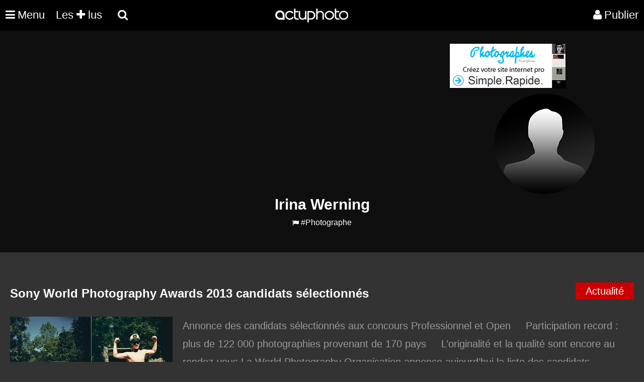

--- FILE ---
content_type: text/html; charset=UTF-8
request_url: https://actuphoto.com/irinawerning
body_size: 4971
content:
  <!DOCTYPE HTML>
<html lang="fr">
<head>
<title>Irina Werning Photographe  | Actuphoto</title>
<meta name="description" content="">
<link rel="canonical" href="https://actuphoto.com/irinawerning" />
<link type="text/css" rel="stylesheet" href="https://actuphoto.com/css/profil_photographe23062016.css?v=0.1" />
﻿<meta charset="utf-8"/>
<link rel="Shortcut Icon" type="image/ico" href="https://actuphoto.com/img/favicon.ico">
<meta name="viewport" content="width=device-width, initial-scale=1"><script src="https://actuphoto.com/js/jquery-3.6.4.slim.min.js"></script>
<script src="https://actuphoto.com/js/fonctions.js"></script>﻿<header>
    <nav> 
	  <div class="logo"><a href="https://actuphoto.com/">
			<img src="https://actuphoto.com/img/logo.png" title="Actualité photographique par Actuphoto"/>		  </a>
	</div>
	
	    <nav id="menu">
    <ul class="mobile-nav" id="mobile">
	<li class="menu-item menuhoclr"><a href="javascript:;" id="nav-icon" class="menu-btn menu-link"><i class="fa fa-times fa-2" aria-hidden="true"></i></a></li>
				<li class="menu-item"><a href="https://actuphoto.com/expositions-photo/" >Expositions</a></li>
		<li class="menu-item"><a href="https://actuphoto.com/photographes/">Photographes</a></li>
		<li class="menu-item"><a href="https://actuphoto.com/concours-photo/" >Concours photo</a></li>
		<li class="menu-item"><a href="https://actuphoto.com/interviews/">Interviews</a></li>
		<li class="menu-item"><a href="https://actuphoto.com/chroniques/">Chroniques</a></li>
		<li class="menuhoclr menuspace"></li>
		<li class="menu-item"><a href="https://actuphoto.com/apropos/qui-sommes-nous.html" class="sous_menu" rel="nofollow">À propos</a></li>
		<li class="menu-item"><a href="https://actuphoto.com/apropos/aide" class="sous_menu" >Nous contacter</a></li>

		<li class="menuhoclr menuspace"></li>
		<li class="menu-item menuhoclr">
<a href="https://www.facebook.com/pages/Actuphoto/187796517437" class="tip blanc socialmenu" rel="nofollow"><i class="fa fa-facebook fa-1"></i></a>
<a href="https://twitter.com/actuphoto" class="tip blanc socialmenu" rel="nofollow"><i class="fa fa-twitter fa-1"></i></a>
<a href="https://plus.google.com/+actuphoto" class="tip blanc socialmenu" rel="nofollow"><i class="fa fa-google-plus fa-1"></i></a>
<li class="menuhoclr menuspace"></li>
<li class="menuhoclr menuspace"></li>
<a href="https://actuphoto.com/sitemap/personnes/" class="tip blanc socialmenu" rel="nofollow" ><i class="fa fa-sitemap fa-1"></i><span>Sitemap</span></a>
</li>
				
    </ul>
</nav>
	
      <ul>
        <li><a href="javascript:;" id="nav-icon" class="menu-btn menu-link"><i class="fa fa-bars fa-2"></i><div class="menumobile">Menu</div> </a>
		<ul>
					
			</li>				
		  </ul>

		  
<li><a href="https://actuphoto.com/top/"> Les <i class="fa fa-plus fa-1"></i> lus</a></li>
		  	
<div id="sb-search" class="sb-search">
						<form method="post" action="search.php">
							<input class="sb-search-input" autocomplete="off" onfocus="this.placeholder = 'Rechercher une actualité, exposition, photographe, lieu...'" onblur="this.placeholder = 'Rechercher une actualité, exposition, photographe, lieu...'" value="" placeholder="Rechercher une actualité, exposition, photographe, lieu..." name="rechercher" type="text" name="search" id="search">
							<input class="sb-search-submit" type="submit" value="">
							<span class="sb-icon-search"><i class="fa fa-search"></i> <div class="searchmobile"></div></span>
						</form>
</div>




<li id="profil_account"><a href="https://actuphoto.com/connexion/" rel="nofollow"><i class="fa fa-user"></i><div class="registermobile">Publier</div></a></li>
 </ul>
    </nav>
</header><script>
$(document).ready(function () {
	var background_name = '';
	if(background_name != '')
	{
	$("#background_profil").css('background','url(\'https://actuphoto.com/img/darkbck.png\'),url('+background_name+')');
	}
});
</script>
</head>
<body ondragstart="return(false);" > 
<div id="background_profil" class="fiche_pro">
﻿<div id="publicite">
<div id="publicite_left">
<script async src="//pagead2.googlesyndication.com/pagead/js/adsbygoogle.js"></script>
<!-- Bandeau -->
<ins class="adsbygoogle"
     style="display:block"
     data-ad-client="ca-pub-6802092864797589"
     data-ad-slot="9065793855"
     data-ad-format="auto"></ins>
<script>
(adsbygoogle = window.adsbygoogle || []).push({});
</script>
</div>
<div id="publicite_right">
<a href="https://fr.photographes.com/?pub=actuphoto"  rel="nofollow" title="Création site internet photographe"><img src="https://actuphoto.com/img/pub-photographe.jpg"></a>
</div></div>
<div class="profil_pro">
<img src="https://actuphoto.com/img/blank.gif" class="lazy-load" data-src="https://actuphoto.com/img/profil/small_portraitvide.jpg" alt="Irina Werning">
<h1 id="nom_artiste">Irina Werning </h1><a href="javascript:update('report')" onClick="this.style.visibility='hidden';" class="abuse" title="Signaler Irina Werning" rel="nofollow"> <i class="fa fa-flag" aria-hidden="true"></i></a>            #Photographe
</div></div>
</div></div>

<div class="fiche_bio" id="texte">
</div>
<div class="news"><ul><a href="https://actuphoto.com/24343-sony-world-photography-awards-2013-candidats-selectionnes.html" id="ActualitéWerning_Irina" title="Werning Irina Sony World Photography Awards 2013 candidats sélectionnés"><li><span class="cat">Actualité</span><h2>Sony World Photography Awards 2013 candidats sélectionnés</h2><img src="https://actuphoto.com/img/blank.gif"   class="lazy-load" data-src="https://actuphoto.com/img/material/small_news_24343_0.jpg" alt="Werning Irina ">
	Annonce des candidats s&eacute;lectionn&eacute;s aux concours Professionnel et Open
	
	&nbsp;&nbsp;&nbsp; Participation record : plus de 122 000 photographies provenant de 170 pays
	&nbsp;&nbsp;&nbsp; L&rsquo;originalit&eacute; et la qualit&eacute; sont encore au rendez-vous
	
	La World Photography Organisation annonce aujourd&rsquo;hui la liste des candidats s&eacute;lectionn&eacute;s aux concours Professionnel, Open et Jeune des Sony World Photography Awards 2013.
	
	Pour cette ann&eacute;e record, 122 000 photographies ont &eacute;t&eacute; re&ccedil;ues en provenance de 170 pays. Les juges ont pr&eacute;s&eacute;lectionn&eacute; le travail de plusieurs photographes qui se sont nettement d&eacute;marqu&eacute;s par leur qualit&eacute;, leur originalit&eacute; et leur modernisme. De nombreux th&egrave;mes ont...</li></a><a href="https://actuphoto.com/20721-disneyland-paris-en-route-vers-votre-futur-avec-irina-werning.html" id="ConcoursWerning_Irina" title="Werning Irina Disneyland Paris, en route vers votre futur avec Irina Werning"><li><span class="cat">Concours</span><h2>Disneyland Paris, en route vers votre futur avec Irina Werning</h2><img src="https://actuphoto.com/img/blank.gif"   class="lazy-load" data-src="https://actuphoto.com/img/material/small_news_20721_0.jpg" alt="Werning Irina ">
	La photographe argentine Irina Werning avait largement fait parler d&#39;elle il y a quelques mois avec son projet &quot;Back to the future&quot; http://irinawerning.com/back-to-the-fut/back-to-the-future/), dans lequel elle reconstituait des photos prises des ann&eacute;es auparavant.
	
	A l&#39;occasion de ses 20 ans, c&#39;est le parc d&#39;attractions Disneyland Paris qui s&#39;approprie l&#39;id&eacute;e et invite la photographe &agrave; reconstituer des photos de visiteurs du parc prises il y&nbsp; a 5 ou 20 ans : un concours lanc&eacute; sur la page Facebook du Parc (https://www.facebook.com/disneylandparis?sk=app_282723218443178) propose ainsi aux internautes d&#39;envoyer une photo souvenir d&#39;eux prise dans le parc, et une photo actuelle. Des gagnants seront ensuite s&eacute;lectionn&eacute;s, et la pho...</li></a><a href="https://actuphoto.com/19218-irina-werning-recoit-le-emerging-photographer-fund-2011-de-la-fondation-culturelle-magnum.html" id="ConcoursWerning_Irina" title="Werning Irina Irina Werning reçoit le Emerging Photographer Fund 2011 de la Fondation Culturelle Magnum."><li><span class="cat">Concours</span><h2>Irina Werning reçoit le Emerging Photographer Fund 2011 de la Fondation Culturelle Magnum.</h2><img src="https://actuphoto.com/img/blank.gif"   class="lazy-load" data-src="https://actuphoto.com/img/material/small_news_19218_0.jpg" alt="Werning Irina ">
	La photographe argentine Irina Werning vient de recevoir le Emerging Photographer Fund 2011 de la Fondation Culturelle Magnum, soit 15 000 dollars revers&eacute;s par l&#39;interm&eacute;diaire du magazine Burn (http://www.burnmagazine.org/).

	Le jury de cette ann&eacute;e &eacute;tait compos&eacute; de Trent Parke, photographe de Magnum Photos, Narelle Autio, photographe de l&#39;Agence VU&rsquo;, Maggie Steber, photographe, editrice, enseignante et Barbara Stauss directeur de la photo du magazine allemand Mare.

	Irina Werning s&#39;est fait connaitre il y a quelques mois gr&acirc;ce &agrave; la s&eacute;rie Back to the Future, dans laquelle elle associe des photos d&#39;enfants au portrait des m&ecirc;mes personnes une fois adultes, dans les conditions exactes de la premi&egrave;re prise de vue. Des r&eacute;s...</li></a><a href="https://actuphoto.com/29227-new-arrivals-at-the-anzenberger-gallery-bookshop.html" id="LivreWerning_Irina" title="Werning Irina New arrivals at the Anzenberger Gallery Bookshop"><li><span class="cat">Livre</span><h2>New arrivals at the Anzenberger Gallery Bookshop</h2><img src="https://actuphoto.com/img/blank.gif"   class="lazy-load" data-src="https://actuphoto.com/img/material/small_news_29227_0.jpg" alt="Werning Irina ">In a series of black and white images of the German landscape made between 1987 and 1997, Michael Schmidt has forged a new pictorial language to deconstruct the world he observes. Concerned with light and form, Schmidt&rsquo;s images contain a wealth of silver tones, a spectrum of rich greys which evolve from light to dark in mystical, imperceptible gradients. But the black and white filter is also a tool that allows Schmidt to neutralise the world, impeding the subjective perception of his viewer. It is through his editorial process, a process of montage, that Schmidt constructs an interior dialect, fashioning a self-contained world within the linear sequence of the book.


ALP (signed)
by Olaf Unverzart

Text: Tom Dauer, Sophia Greiff
Publisher: Prestel
192 pages
Pictures: 90 colour illustrations
Year: 2014
...</li></a><a href="https://actuphoto.com/18321-the-new-york-photo-festival-and-awards-2011.html" id="FestivalWerning_Irina" title="Werning Irina The New York Photo Festival and Awards 2011"><li><span class="cat">Festival</span><h2>The New York Photo Festival and Awards 2011</h2><img src="https://actuphoto.com/img/blank.gif"   class="lazy-load" data-src="https://actuphoto.com/img/material/small_news_18321_0.jpg" alt="Werning Irina ">
	Main exhibitions : Photography Now : engaged, personal, and vital - Curated by Enrico Bossan &amp; Elisabeth Biondi.

	Hope: Between Dream and Reality - Curated by Enrico Bossan.

	&laquo; Hope is the emotion that reveals an urgency of life. Just like a child&rsquo;s eye staring at the world, hope encompasses the desire to live, look to the future and, crucially, change the world around us.

	I have chosen a group of young photographers who neither provide a faithful representation of reality nor create an illusion, but who have impressed me with their ability to capture the essential aspects of life. These photos show the role photography can play as a witness. Photography may portray the world at its bleakest but we must remember to be positive towards the future and the opportunities that lie ahead.

	Photo...</li></a></ul></div><a href="https://actuphoto.com/account/upload_image.php?id=" id="modifier_image" style="display:none;" rel="zoombox 600 600"><div style="color:#FFFFFF;background-color:rgba(0, 0, 0, 0.7);width:183px;margin-left:-95px;margin-top:-11px;padding:8px;">Modifier l'image</div></a>

		    
<script>
$().ready(function() {
    $('#texte').jTruncate({  
        length: 550,  
        moreText: 'Lire la suite',  
        lessText: 'Replier',
		after: null,
		wrap: 'word',
		fallbackToLetter: true,	
        ellipsisText: "... "
    });  
});

function update(str)
{
if (str=="")
  {
  document.getElementById(str).innerHTML="";
  return;
  }
if (window.XMLHttpRequest)
  {
  xmlhttp=new XMLHttpRequest();
  }
else
  {
  xmlhttp=new ActiveXObject("Microsoft.XMLHTTP");
  }
xmlhttp.onreadystatechange=function()
  {
  if (xmlhttp.readyState==4 && xmlhttp.status==200)
    {
    document.getElementById(str).innerHTML=xmlhttp.responseText;
    }
  }
xmlhttp.open("get","/account/report.php?p=40588&q="+str,true);
xmlhttp.send();
document.getElementById(str).innerHTML="<div>Actualisation en cours</div>";
}

</script>
<script type="text/javascript" src="https://actuphoto.com/js/jquery.jtruncate.js"></script>
<script async src="https://actuphoto.com/js/preloding.js"></script>
<script async src="https://actuphoto.com/js/classie.js"></script>
<script  src="https://actuphoto.com/js/uisearch.js"></script>
<script async src="https://actuphoto.com/js/backtop.js"></script>
<footer>
<div class="rowfooter">
    <a href="https://wekio.com" title="Création site internet - Créer un site">©</a> <a href="https://actuphoto.com" title="Actualité photographie">Actuphoto.com</a> Actualité photographique

	<p>Samedi 24 janvier 2026 - 187 connectés - <a href="https://linkeyo.com/actuphoto" title="Suivez nous" style="color:white;">Suivez-nous</a></p>
      <ul style="padding-left:0!important;max-width: none!important;">
		<li><a href="https://fr.photographes.com/" title="Création site pour photographe">Photographes</a></li>
		<li><a href="https://photographers.pro" title="Photographers">Photographers</a></li>
		<li><a href="https://fotografos.com" title="Fotografos">Fotografos</a></li>
		<li><a href="https://fotografi.com" title="Fotografi">Fotografi</a></li>
		<li><a href="https://fotografen.com" title="Fotografen">Fotografen</a></li>
		<li><a href="https://peintres.org" title="Création site pour peintre">Peintres</a></li>
		<li><a href="https://artistes.com" title="Création site pour artiste">Artistes</a></li>
		<li><a href="https://architectes.me" title="Création site pour architecte">Architectes</a></li>
		<li><a href="https://acteurs.com" title="Création site pour acteur">Acteurs</a></li>
		<li><a href="https://chanteurs.com" title="Création site pour chanteur">Chanteurs</a></li>
		<li><a href="https://modeles.pro" title="Création site pour modèle">Modeles</a></li>
      </ul><br><br>
</div>

<a href="#0" class="cd-top">Top</a>
</footer><!--[if (IE)]></div><![endif]-->
<!-- CACHE -->
</body></html>

--- FILE ---
content_type: text/html; charset=utf-8
request_url: https://www.google.com/recaptcha/api2/aframe
body_size: 266
content:
<!DOCTYPE HTML><html><head><meta http-equiv="content-type" content="text/html; charset=UTF-8"></head><body><script nonce="ZnrgoJWeBBUcvcIKx9zXAg">/** Anti-fraud and anti-abuse applications only. See google.com/recaptcha */ try{var clients={'sodar':'https://pagead2.googlesyndication.com/pagead/sodar?'};window.addEventListener("message",function(a){try{if(a.source===window.parent){var b=JSON.parse(a.data);var c=clients[b['id']];if(c){var d=document.createElement('img');d.src=c+b['params']+'&rc='+(localStorage.getItem("rc::a")?sessionStorage.getItem("rc::b"):"");window.document.body.appendChild(d);sessionStorage.setItem("rc::e",parseInt(sessionStorage.getItem("rc::e")||0)+1);localStorage.setItem("rc::h",'1769250253250');}}}catch(b){}});window.parent.postMessage("_grecaptcha_ready", "*");}catch(b){}</script></body></html>